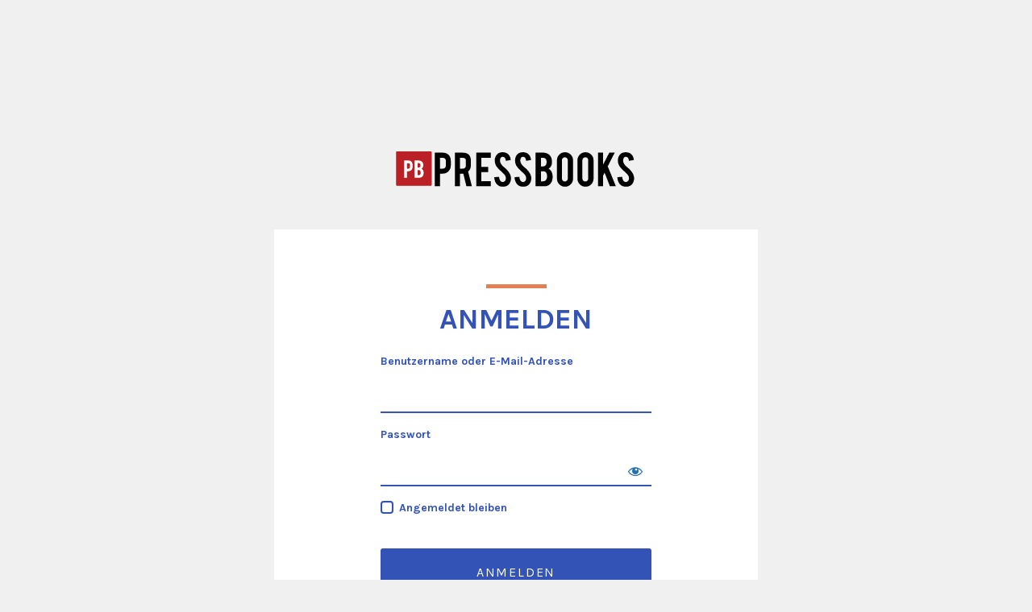

--- FILE ---
content_type: text/html; charset=UTF-8
request_url: https://dlf.uzh.ch/openbooks/amor/wp-login.php?redirect_to=https%3A%2F%2Fdlf.uzh.ch%2Fopenbooks%2Famor%2Fchapter%2Fein-leidenschaftlicher-naturforscher%2F
body_size: 3352
content:
<!DOCTYPE html>
	<html lang="de">
	<head>
	<meta http-equiv="Content-Type" content="text/html; charset=UTF-8" />
	<title>Anmelden &lsaquo; AMOЯ &#8211; Pressbooks</title>
	<meta name='robots' content='max-image-preview:large, noindex, noarchive' />
<link rel='stylesheet' id='glossary-definition-css' href='https://dlf.uzh.ch/openbooks/amor/wp-content/plugins/pressbooks/assets/dist/styles/glossary-definition.css?id=822ab8be7758cfe7f7c76e84ab32ce41' type='text/css' media='all' />
<link rel='stylesheet' id='dashicons-css' href='https://dlf.uzh.ch/openbooks/amor/wp-includes/css/dashicons.min.css?ver=6.6.4' type='text/css' media='all' />
<link rel='stylesheet' id='buttons-css' href='https://dlf.uzh.ch/openbooks/amor/wp-includes/css/buttons.min.css?ver=6.6.4' type='text/css' media='all' />
<link rel='stylesheet' id='forms-css' href='https://dlf.uzh.ch/openbooks/amor/wp-admin/css/forms.min.css?ver=6.6.4' type='text/css' media='all' />
<link rel='stylesheet' id='l10n-css' href='https://dlf.uzh.ch/openbooks/amor/wp-admin/css/l10n.min.css?ver=6.6.4' type='text/css' media='all' />
<link rel='stylesheet' id='login-css' href='https://dlf.uzh.ch/openbooks/amor/wp-admin/css/login.min.css?ver=6.6.4' type='text/css' media='all' />
	<link rel="icon" type="image/png" sizes="32x32" href="https://dlf.uzh.ch/openbooks/amor/wp-content/themes/pressbooks-book/dist/images/favicon-32x32.png">
	<link rel="icon" type="image/png" sizes="16x16" href="https://dlf.uzh.ch/openbooks/amor/wp-content/themes/pressbooks-book/dist/images/favicon-16x16.png">
	<link rel="shortcut icon" href="https://dlf.uzh.ch/openbooks/amor/wp-content/themes/pressbooks-book/dist/images/favicon.ico">
	<style type="text/css">:root{--primary:#3353b7;--accent:#e38052;--primary-dark:#dc6027;--accent-alpha:rgba(227,128,82,0.25);}</style><link rel="stylesheet" href="https://fonts.googleapis.com/css?family=Karla:400,400i,700|Spectral:400,400i,600" /><link rel="stylesheet" href="https://dlf.uzh.ch/openbooks/amor/wp-content/plugins/pressbooks/assets/dist/styles/login.css?id=972a26edbd57d38d3d5a6adc555cffee" /><style type="text/css">.login h1 a {background-image: url(https://dlf.uzh.ch/openbooks/amor/wp-content/plugins/pressbooks/assets/dist/images/pb-logo.svg);}</style>	<meta name='referrer' content='strict-origin-when-cross-origin' />
		<meta name="viewport" content="width=device-width" />
		</head>
	<body class="login no-js login-action-login wp-core-ui  locale-de-de pressbooks">
	<script type="text/javascript">
/* <![CDATA[ */
document.body.className = document.body.className.replace('no-js','js');
/* ]]> */
</script>

		<div id="login">
		<h1><a href="https://dlf.uzh.ch/openbooks/amor">AMOЯ</a></h1>
	
		<form name="loginform" id="loginform" action="https://dlf.uzh.ch/openbooks/amor/wp-login.php" method="post">
			<p>
				<label for="user_login">Benutzername oder E-Mail-Adresse</label>
				<input type="text" name="log" id="user_login" class="input" value="" size="20" autocapitalize="off" autocomplete="username" required="required" />
			</p>

			<div class="user-pass-wrap">
				<label for="user_pass">Passwort</label>
				<div class="wp-pwd">
					<input type="password" name="pwd" id="user_pass" class="input password-input" value="" size="20" autocomplete="current-password" spellcheck="false" required="required" />
					<button type="button" class="button button-secondary wp-hide-pw hide-if-no-js" data-toggle="0" aria-label="Passwort anzeigen">
						<span class="dashicons dashicons-visibility" aria-hidden="true"></span>
					</button>
				</div>
			</div>
						<p class="forgetmenot"><input name="rememberme" type="checkbox" id="rememberme" value="forever"  /> <label for="rememberme">Angemeldet bleiben</label></p>
			<p class="submit">
				<input type="submit" name="wp-submit" id="wp-submit" class="button button-primary button-large" value="Anmelden" />
									<input type="hidden" name="redirect_to" value="https://dlf.uzh.ch/openbooks/amor/chapter/ein-leidenschaftlicher-naturforscher/" />
									<input type="hidden" name="testcookie" value="1" />
			</p>
		</form>

					<p id="nav">
				<a class="wp-login-lost-password" href="https://dlf.uzh.ch/openbooks/openbooks/amor/wp-login.php?action=lostpassword">Passwort vergessen?</a>			</p>
			<script type="text/javascript">
/* <![CDATA[ */
function wp_attempt_focus() {setTimeout( function() {try {d = document.getElementById( "user_login" );d.focus(); d.select();} catch( er ) {}}, 200);}
wp_attempt_focus();
if ( typeof wpOnload === 'function' ) { wpOnload() }
/* ]]> */
</script>
		<p id="backtoblog">
			<a href="https://dlf.uzh.ch/openbooks/amor/">&larr; Zu AMOЯ</a>		</p>
			</div>
				<div class="language-switcher">
				<form id="language-switcher" method="get">

					<label for="language-switcher-locales">
						<span class="dashicons dashicons-translation" aria-hidden="true"></span>
						<span class="screen-reader-text">
							Sprache						</span>
					</label>

					<select name="wp_lang" id="language-switcher-locales"><option value="en_US" lang="en" data-installed="1">English (United States)</option>
<option value="de_CH" lang="de" data-installed="1">Deutsch (Schweiz)</option>
<option value="de_DE" lang="de" selected='selected' data-installed="1">Deutsch</option>
<option value="en_GB" lang="en" data-installed="1">English (UK)</option>
<option value="fr_FR" lang="fr" data-installed="1">Français</option>
<option value="hr" lang="hr" data-installed="1">Hrvatski</option>
<option value="it_IT" lang="it" data-installed="1">Italiano</option>
<option value="sr_RS" lang="sr" data-installed="1">Српски језик</option>
<option value="uk" lang="uk" data-installed="1">Українська</option></select>
					
											<input type="hidden" name="redirect_to" value="https://dlf.uzh.ch/openbooks/amor/chapter/ein-leidenschaftlicher-naturforscher/" />
					
					
						<input type="submit" class="button" value="Wechseln">

					</form>
				</div>
				<script type="text/javascript" src="https://dlf.uzh.ch/openbooks/amor/wp-content/plugins/pressbooks/assets/dist/scripts/glossary-definition.js?id=e6303e5bdde3c657763391c81f9be4f6" id="glossary-definition-js"></script>
<script type="text/javascript" src="https://dlf.uzh.ch/openbooks/amor/wp-includes/js/jquery/jquery.min.js?ver=3.7.1" id="jquery-core-js"></script>
<script type="text/javascript" src="https://dlf.uzh.ch/openbooks/amor/wp-includes/js/jquery/jquery-migrate.min.js?ver=3.4.1" id="jquery-migrate-js"></script>
<script type="text/javascript" id="zxcvbn-async-js-extra">
/* <![CDATA[ */
var _zxcvbnSettings = {"src":"https:\/\/dlf.uzh.ch\/openbooks\/amor\/wp-includes\/js\/zxcvbn.min.js"};
/* ]]> */
</script>
<script type="text/javascript" src="https://dlf.uzh.ch/openbooks/amor/wp-includes/js/zxcvbn-async.min.js?ver=1.0" id="zxcvbn-async-js"></script>
<script type="text/javascript" src="https://dlf.uzh.ch/openbooks/amor/wp-includes/js/dist/hooks.min.js?ver=2810c76e705dd1a53b18" id="wp-hooks-js"></script>
<script type="text/javascript" src="https://dlf.uzh.ch/openbooks/amor/wp-includes/js/dist/i18n.min.js?ver=5e580eb46a90c2b997e6" id="wp-i18n-js"></script>
<script type="text/javascript" id="wp-i18n-js-after">
/* <![CDATA[ */
wp.i18n.setLocaleData( { 'text direction\u0004ltr': [ 'ltr' ] } );
/* ]]> */
</script>
<script type="text/javascript" id="password-strength-meter-js-extra">
/* <![CDATA[ */
var pwsL10n = {"unknown":"Passwort-St\u00e4rke unbekannt","short":"Ganz schwach","bad":"Schwach","good":"Mittel","strong":"Stark","mismatch":"Keine \u00dcbereinstimmung"};
/* ]]> */
</script>
<script type="text/javascript" id="password-strength-meter-js-translations">
/* <![CDATA[ */
( function( domain, translations ) {
	var localeData = translations.locale_data[ domain ] || translations.locale_data.messages;
	localeData[""].domain = domain;
	wp.i18n.setLocaleData( localeData, domain );
} )( "default", {"translation-revision-date":"2026-01-20 18:09:54+0000","generator":"GlotPress\/4.0.3","domain":"messages","locale_data":{"messages":{"":{"domain":"messages","plural-forms":"nplurals=2; plural=n != 1;","lang":"de"},"%1$s is deprecated since version %2$s! Use %3$s instead. Please consider writing more inclusive code.":["%1$s ist seit Version %2$s veraltet! Benutze stattdessen %3$s. Bitte erw\u00e4ge, inklusiveren Code zu schreiben."]}},"comment":{"reference":"wp-admin\/js\/password-strength-meter.js"}} );
/* ]]> */
</script>
<script type="text/javascript" src="https://dlf.uzh.ch/openbooks/amor/wp-admin/js/password-strength-meter.min.js?ver=6.6.4" id="password-strength-meter-js"></script>
<script type="text/javascript" src="https://dlf.uzh.ch/openbooks/amor/wp-includes/js/underscore.min.js?ver=1.13.4" id="underscore-js"></script>
<script type="text/javascript" id="wp-util-js-extra">
/* <![CDATA[ */
var _wpUtilSettings = {"ajax":{"url":"\/openbooks\/amor\/wp-admin\/admin-ajax.php"}};
/* ]]> */
</script>
<script type="text/javascript" src="https://dlf.uzh.ch/openbooks/amor/wp-includes/js/wp-util.min.js?ver=6.6.4" id="wp-util-js"></script>
<script type="text/javascript" id="user-profile-js-extra">
/* <![CDATA[ */
var userProfileL10n = {"user_id":"0","nonce":"79d6015a62"};
/* ]]> */
</script>
<script type="text/javascript" id="user-profile-js-translations">
/* <![CDATA[ */
( function( domain, translations ) {
	var localeData = translations.locale_data[ domain ] || translations.locale_data.messages;
	localeData[""].domain = domain;
	wp.i18n.setLocaleData( localeData, domain );
} )( "default", {"translation-revision-date":"2026-01-20 18:09:54+0000","generator":"GlotPress\/4.0.3","domain":"messages","locale_data":{"messages":{"":{"domain":"messages","plural-forms":"nplurals=2; plural=n != 1;","lang":"de"},"Your new password has not been saved.":["Dein neues Passwort wurde nicht gespeichert."],"Show":["Anzeigen"],"Hide":["Ausblenden"],"Show password":["Passwort anzeigen"],"Confirm use of weak password":["Best\u00e4tige die Verwendung eines schwachen Passworts"],"Hide password":["Passwort ausblenden"],"The changes you made will be lost if you navigate away from this page.":["Beim Verlassen der Seite werden deine \u00c4nderungen verworfen."]}},"comment":{"reference":"wp-admin\/js\/user-profile.js"}} );
/* ]]> */
</script>
<script type="text/javascript" src="https://dlf.uzh.ch/openbooks/amor/wp-admin/js/user-profile.min.js?ver=6.6.4" id="user-profile-js"></script>
<script type="text/javascript" id="pressbooks-login-js-extra">
/* <![CDATA[ */
var PB_Login = {"logInTitle":"Anmelden","lostPasswordTitle":"Passwort vergessen","resetPasswordTitle":"Passwort zur\u00fccksetzen","passwordResetTitle":"Passwort zur\u00fccksetzen"};
/* ]]> */
</script>
<script type="text/javascript" src="https://dlf.uzh.ch/openbooks/amor/wp-content/plugins/pressbooks/assets/dist/scripts/login.js?id=428e5945062c207eabfb8a071122b059" id="pressbooks-login-js"></script>
	</body>
	</html>
	

--- FILE ---
content_type: text/css
request_url: https://dlf.uzh.ch/openbooks/amor/wp-content/plugins/pressbooks/assets/dist/styles/login.css?id=972a26edbd57d38d3d5a6adc555cffee
body_size: 1268
content:
body.pressbooks.login{align-items:center;display:flex;flex-direction:column;font-family:Karla,sans-serif;height:auto;justify-content:flex-start;margin-top:4rem;width:100%}@media (min-width:48rem){body.pressbooks.login{margin-top:10rem}}body.pressbooks.login font{display:none}body.pressbooks.login a{color:var(--primary,#b01109)}body.pressbooks.login .button-primary,body.pressbooks.login .button.button-hero,body.pressbooks.login .button.button-large{word-wrap:normal;background:var(--primary,#b01109);border-color:var(--primary,#b01109);border-radius:3px;border-style:solid;border-width:2px;color:var(--primary-fg,#fff);display:inline-block;float:none;font-family:Karla,sans-serif;font-size:16px;font-weight:500;height:auto;letter-spacing:.1111111111em;line-height:1.5;min-height:59px;padding:.875rem;text-align:center;text-decoration:none;text-shadow:none;text-transform:uppercase;vertical-align:middle;width:100%}body.pressbooks.login .button-primary:focus,body.pressbooks.login .button-primary:hover,body.pressbooks.login .button.button-hero:focus,body.pressbooks.login .button.button-hero:hover,body.pressbooks.login .button.button-large:focus,body.pressbooks.login .button.button-large:hover{text-decoration:none}body.pressbooks.login .button-primary [disabled],body.pressbooks.login .button-primary.disabled,body.pressbooks.login .button-primary:disabled,body.pressbooks.login .button.button-hero [disabled],body.pressbooks.login .button.button-hero.disabled,body.pressbooks.login .button.button-hero:disabled,body.pressbooks.login .button.button-large [disabled],body.pressbooks.login .button.button-large.disabled,body.pressbooks.login .button.button-large:disabled{background:var(--primary,#b01109)!important;border-color:var(--primary,#b01109)!important;color:var(--primary-fg,#fff)!important;opacity:.65}body.pressbooks.login .button-primary.active,body.pressbooks.login .button-primary:active,body.pressbooks.login .button.button-hero.active,body.pressbooks.login .button.button-hero:active,body.pressbooks.login .button.button-large.active,body.pressbooks.login .button.button-large:active{background-image:none}body.pressbooks.login h1{max-width:600px;width:100%}body.pressbooks.login h1 a{background-position:50%;background-repeat:no-repeat;background-size:contain;height:0;padding-bottom:16.6666666667%;width:50%}body.pressbooks.login .oauth{align-items:center;display:flex;flex-direction:column;margin:0 auto 1em;max-width:100%}body.pressbooks.login .oauth .button.button-hero{line-height:1.8;padding:.875rem 1rem}body.pressbooks.login #login_error,body.pressbooks.login .message{background:#eee;margin-bottom:2rem}body.pressbooks.login #login{background:#fff;box-sizing:border-box;display:flex;flex-direction:column;height:auto;justify-content:center;margin:0 auto 4rem;max-width:600px;padding:60px 1rem 40px;width:100%}@media (min-width:768px){body.pressbooks.login #login{padding:60px 132px 40px}}body.pressbooks.login #login p.subtitle{color:var(--primary);font-size:1.875rem;font-weight:600;line-height:1;margin-bottom:1.5rem;text-align:center;text-transform:uppercase}body.pressbooks.login #login p.subtitle:before{background:var(--accent);content:"";display:block;height:5px;margin:.5rem auto 20px;width:45px}@media screen and (min-width:60rem){body.pressbooks.login #login p.subtitle:before{margin-bottom:20px;width:75px}}@media screen and (min-width:768px){body.pressbooks.login #login p.subtitle{font-size:2.25rem}}body.pressbooks.login #login form{background:transparent;border:0;box-shadow:none;margin-top:0;overflow:visible;padding:0}body.pressbooks.login #login form .forgetmenot,body.pressbooks.login #login form .submit{display:block;float:none}body.pressbooks.login #login form .forgetmenot{margin-bottom:2em}body.pressbooks.login #login form .input{background:transparent}body.pressbooks.login #login form label{color:var(--primary,#b01109);font-weight:600;margin-bottom:1em;position:relative}.user-pass1-wrap body.pressbooks.login #login form label{margin-bottom:.5rem}body.pressbooks.login #login form [type=password],body.pressbooks.login #login form [type=text]{background:#fff;border:none;border-bottom:2px solid var(--primary,#b01109);border-radius:0;box-shadow:none;font-size:1rem;padding-left:0}label body.pressbooks.login #login form [type=password],label body.pressbooks.login #login form [type=text]{margin-top:1.5rem;position:absolute;top:0}body.pressbooks.login #login form [type=checkbox]{border:2px solid var(--primary,#b01109)}body.pressbooks.login #login form [type=checkbox]:checked:before{color:var(--primary,#b01109)}body.pressbooks.login #login form .password-input-wrapper{width:100%}body.pressbooks.login #login form #pass1,body.pressbooks.login #login form #pass1-text{border-bottom:0;height:35px}body.pressbooks.login #login form .wp-hide-pw{padding-top:.4rem;text-align:center}body.pressbooks.login #login #backtoblog,body.pressbooks.login #login #nav{text-align:center}body.pressbooks.login #login #backtoblog a,body.pressbooks.login #login #nav a{color:var(--primary,#b01109);font-weight:600}body.pressbooks.login .admin-email__actions-primary #correct-admin-email,body.pressbooks.login .admin-email__actions-primary .button.button-large{display:inline-block;margin:auto}body.pressbooks.login .admin-email__actions-primary #correct-admin-email{margin-top:20px}


--- FILE ---
content_type: text/javascript
request_url: https://dlf.uzh.ch/openbooks/amor/wp-content/plugins/pressbooks/assets/dist/scripts/glossary-definition.js?id=e6303e5bdde3c657763391c81f9be4f6
body_size: 488
content:
(()=>{var e=document.querySelectorAll("#content .glossary-term");Array.prototype.forEach.call(e,(function(e){function t(){var e=document.querySelector(".glossary__definition"),t=(e.dataset.id,document.querySelector(".glossary-term[data-source]")),o=document.querySelector(".overlay");null!==e&&e.remove(),null!==o&&o.remove(),document.body.classList.remove("has-dialog");var r=document.body.children;Array.prototype.forEach.call(r,(function(e){e.removeAttribute("inert")})),t.focus(),t.removeAttribute("data-source")}document.addEventListener("click",(function(o){o.target===e&&(o.preventDefault(),o.target.setAttribute("data-source",!0),function(e){var t=e.content.cloneNode(!0),o=t.children[0];document.body.classList.add("has-dialog");var r=document.body.children;Array.prototype.forEach.call(r,(function(e){e.setAttribute("inert","")}));var n=document.createElement("div");n.classList.add("overlay"),document.body.appendChild(n),document.body.appendChild(o),o.querySelector("div").focus()}(document.querySelector(e.getAttribute("href"))));(!o.target.closest(".glossary-term")&&!o.target.closest(".glossary__definition")||o.target.closest(".glossary__definition button"))&&t()})),document.addEventListener("keydown",(function(e){"Escape"===e.key&&t()}))}))})();